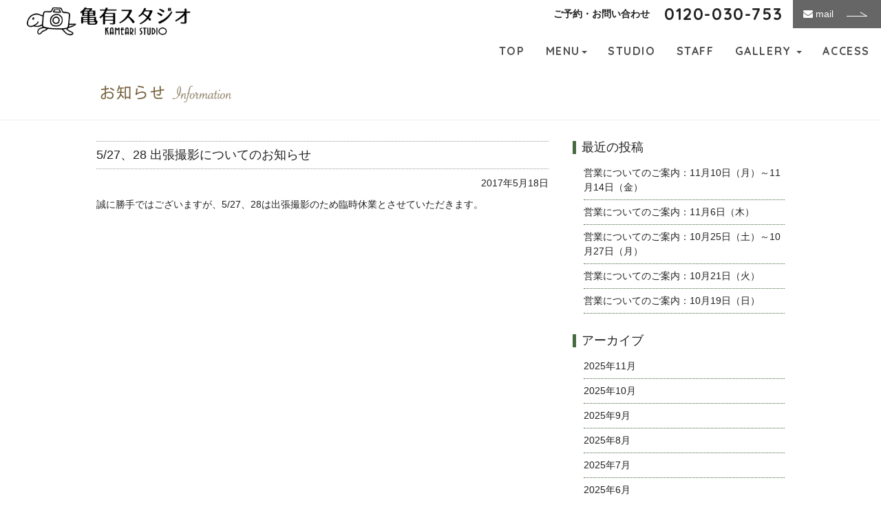

--- FILE ---
content_type: text/html; charset=UTF-8
request_url: https://kamearistudio.com/20170518/170527-28/
body_size: 28067
content:
<!DOCTYPE html>
<html lang="ja">
<head>
	<meta charset="UTF-8">
	
	<meta  name="viewport" content="width=device-width">
	<link rel="stylesheet" href="https://kamearistudio.com/wordpress/wp-content/themes/kamesta2021/css/bootstrap.min.css">
	<link rel="stylesheet" href="https://kamearistudio.com/wordpress/wp-content/themes/kamesta2021/css/Normalization.css">
	<link rel="stylesheet" href="https://maxcdn.bootstrapcdn.com/font-awesome/4.5.0/css/font-awesome.min.css">
	<link rel="stylesheet" href="https://kamearistudio.com/wordpress/wp-content/themes/kamesta2021/css/justifiedGallery.min.css">
	<link rel="stylesheet" href="https://kamearistudio.com/wordpress/wp-content/themes/kamesta2021/css/jquery.fs.boxer.css">
	<link rel="stylesheet" href="https://kamearistudio.com/wordpress/wp-content/themes/kamesta2021/style.css?1.0" media="screen">
	<!--<link  rel="stylesheet"href="https://kamearistudio.com/wordpress/wp-content/themes/kamesta2021/css/slide.css?1.0">-->
	<script src="https://kamearistudio.com/wordpress/wp-content/themes/kamesta2021/js/jquery-1.11.3.min.js"></script>
	<script src="https://kamearistudio.com/wordpress/wp-content/themes/kamesta2021/js/jquery.justifiedGallery.min.js"></script>
	<script src="https://kamearistudio.com/wordpress/wp-content/themes/kamesta2021/js/jquery.fs.boxer.min.js"></script>
	<script src="https://kamearistudio.com/wordpress/wp-content/themes/kamesta2021/js/bootstrap.min.js" type="text/javascript" charset="utf-8" async defer></script>
	<script src="https://kamearistudio.com/wordpress/wp-content/themes/kamesta2021/js/effect.js"></script>
	<script>
		$(document).ready(function() {
			$("#pagehead").addClass("navbar-fixed-top");
			
		});
	</script>
	
		<!-- All in One SEO 4.0.18 -->
		<title>5/27、28 出張撮影についてのお知らせ | 葛飾区亀有の写真館：亀有スタジオ</title>
		<link rel="canonical" href="https://kamearistudio.com/20170518/170527-28/" />
		<meta property="og:site_name" content="亀有スタジオ | 葛飾区亀有の写真館" />
		<meta property="og:type" content="article" />
		<meta property="og:title" content="5/27、28 出張撮影についてのお知らせ | 葛飾区亀有の写真館：亀有スタジオ" />
		<meta property="og:url" content="https://kamearistudio.com/20170518/170527-28/" />
		<meta property="og:image" content="https://kamearistudio.com/wordpress/wp-content/uploads/2017/04/top_baby.jpg" />
		<meta property="og:image:secure_url" content="https://kamearistudio.com/wordpress/wp-content/uploads/2017/04/top_baby.jpg" />
		<meta property="og:image:width" content="1100" />
		<meta property="og:image:height" content="380" />
		<meta property="article:published_time" content="2017-05-18T07:46:10Z" />
		<meta property="article:modified_time" content="2017-06-09T03:02:59Z" />
		<meta property="twitter:card" content="summary" />
		<meta property="twitter:domain" content="kamearistudio.com" />
		<meta property="twitter:title" content="5/27、28 出張撮影についてのお知らせ | 葛飾区亀有の写真館：亀有スタジオ" />
		<meta property="twitter:image" content="https://kamearistudio.com/wordpress/wp-content/uploads/2017/04/top_baby.jpg" />
		<meta name="google" content="nositelinkssearchbox" />
		<script type="application/ld+json" class="aioseo-schema">
			{"@context":"https:\/\/schema.org","@graph":[{"@type":"WebSite","@id":"https:\/\/kamearistudio.com\/#website","url":"https:\/\/kamearistudio.com\/","name":"\u845b\u98fe\u533a\u4e80\u6709\u306e\u5199\u771f\u9928\uff1a\u4e80\u6709\u30b9\u30bf\u30b8\u30aa","description":"\u845b\u98fe\u533a\u4e80\u6709\u306e\u5199\u771f\u9928\uff1a\u4e80\u6709\u30b9\u30bf\u30b8\u30aa\uff08\u30d9\u30d3\u30fc\u30d5\u30a9\u30c8\uff5c\u4e03\u4e94\u4e09\uff5c\u6210\u4eba\u5f0f\uff5c\u5a5a\u793c\uff5c\u30e1\u30e2\u30ea\u30a2\u30eb\u30d5\u30a9\u30c8\uff09","publisher":{"@id":"https:\/\/kamearistudio.com\/#organization"}},{"@type":"Organization","@id":"https:\/\/kamearistudio.com\/#organization","name":"\u4e80\u6709\u30b9\u30bf\u30b8\u30aa","url":"https:\/\/kamearistudio.com\/","logo":{"@type":"ImageObject","@id":"https:\/\/kamearistudio.com\/#organizationLogo","url":"https:\/\/kamearistudio.com\/wordpress\/wp-content\/uploads\/2017\/04\/img152.png","width":"152","height":"152"},"image":{"@id":"https:\/\/kamearistudio.com\/#organizationLogo"}},{"@type":"BreadcrumbList","@id":"https:\/\/kamearistudio.com\/20170518\/170527-28\/#breadcrumblist","itemListElement":[{"@type":"ListItem","@id":"https:\/\/kamearistudio.com\/#listItem","position":"1","item":{"@id":"https:\/\/kamearistudio.com\/#item","name":"\u30db\u30fc\u30e0","description":"\u845b\u98fe\u533a\u4e80\u6709\u306e\u5199\u771f\u9928\uff1a\u4e80\u6709\u30b9\u30bf\u30b8\u30aa\uff08\u30d9\u30d3\u30fc\u30d5\u30a9\u30c8\uff5c\u4e03\u4e94\u4e09\uff5c\u6210\u4eba\u5f0f\uff5c\u5a5a\u793c\uff5c\u30e1\u30e2\u30ea\u30a2\u30eb\u30d5\u30a9\u30c8\uff09","url":"https:\/\/kamearistudio.com\/"},"nextItem":"https:\/\/kamearistudio.com\/20170518\/170527-28\/#listItem"},{"@type":"ListItem","@id":"https:\/\/kamearistudio.com\/20170518\/170527-28\/#listItem","position":"2","item":{"@id":"https:\/\/kamearistudio.com\/20170518\/170527-28\/#item","name":"5\/27\u300128 \u51fa\u5f35\u64ae\u5f71\u306b\u3064\u3044\u3066\u306e\u304a\u77e5\u3089\u305b","url":"https:\/\/kamearistudio.com\/20170518\/170527-28\/"},"previousItem":"https:\/\/kamearistudio.com\/#listItem"}]},{"@type":"Person","@id":"https:\/\/kamearistudio.com\/author\/kame2017\/#author","url":"https:\/\/kamearistudio.com\/author\/kame2017\/","name":"kame2017","image":{"@type":"ImageObject","@id":"https:\/\/kamearistudio.com\/20170518\/170527-28\/#authorImage","url":"https:\/\/secure.gravatar.com\/avatar\/d72e24b5b404ea61dead5df0c2040d1b?s=96&d=mm&r=g","width":"96","height":"96","caption":"kame2017"}},{"@type":"WebPage","@id":"https:\/\/kamearistudio.com\/20170518\/170527-28\/#webpage","url":"https:\/\/kamearistudio.com\/20170518\/170527-28\/","name":"5\/27\u300128 \u51fa\u5f35\u64ae\u5f71\u306b\u3064\u3044\u3066\u306e\u304a\u77e5\u3089\u305b | \u845b\u98fe\u533a\u4e80\u6709\u306e\u5199\u771f\u9928\uff1a\u4e80\u6709\u30b9\u30bf\u30b8\u30aa","inLanguage":"ja","isPartOf":{"@id":"https:\/\/kamearistudio.com\/#website"},"breadcrumb":{"@id":"https:\/\/kamearistudio.com\/20170518\/170527-28\/#breadcrumblist"},"author":"https:\/\/kamearistudio.com\/20170518\/170527-28\/#author","creator":"https:\/\/kamearistudio.com\/20170518\/170527-28\/#author","datePublished":"2017-05-18T07:46:10+09:00","dateModified":"2017-06-09T03:02:59+09:00"},{"@type":"Article","@id":"https:\/\/kamearistudio.com\/20170518\/170527-28\/#article","name":"5\/27\u300128 \u51fa\u5f35\u64ae\u5f71\u306b\u3064\u3044\u3066\u306e\u304a\u77e5\u3089\u305b | \u845b\u98fe\u533a\u4e80\u6709\u306e\u5199\u771f\u9928\uff1a\u4e80\u6709\u30b9\u30bf\u30b8\u30aa","headline":"5\/27\u300128 \u51fa\u5f35\u64ae\u5f71\u306b\u3064\u3044\u3066\u306e\u304a\u77e5\u3089\u305b","author":{"@id":"https:\/\/kamearistudio.com\/author\/kame2017\/#author"},"publisher":{"@id":"https:\/\/kamearistudio.com\/#organization"},"datePublished":"2017-05-18T07:46:10+09:00","dateModified":"2017-06-09T03:02:59+09:00","articleSection":"\u304a\u77e5\u3089\u305b","mainEntityOfPage":{"@id":"https:\/\/kamearistudio.com\/20170518\/170527-28\/#webpage"},"isPartOf":{"@id":"https:\/\/kamearistudio.com\/20170518\/170527-28\/#webpage"},"image":{"@type":"ImageObject","@id":"https:\/\/kamearistudio.com\/#articleImage","url":"https:\/\/kamearistudio.com\/wordpress\/wp-content\/uploads\/2017\/04\/img152.png","width":"152","height":"152"}}]}
		</script>
		<script type="text/javascript" >
			window.ga=window.ga||function(){(ga.q=ga.q||[]).push(arguments)};ga.l=+new Date;
			ga('create', "UA-100615109-1", 'auto');
			ga('send', 'pageview');
		</script>
		<script async src="https://www.google-analytics.com/analytics.js"></script>
		<!-- All in One SEO -->

<link rel='dns-prefetch' href='//s.w.org' />
<link rel="alternate" type="application/rss+xml" title="葛飾区亀有の写真館：亀有スタジオ &raquo; 5/27、28 出張撮影についてのお知らせ のコメントのフィード" href="https://kamearistudio.com/20170518/170527-28/feed/" />
<link rel='stylesheet' id='wp-block-library-css'  href='https://kamearistudio.com/wordpress/wp-includes/css/dist/block-library/style.min.css?ver=5.5.17' type='text/css' media='all' />
<link rel='stylesheet' id='fancybox-0-css'  href='https://kamearistudio.com/wordpress/wp-content/plugins/nextgen-gallery/products/photocrati_nextgen/modules/lightbox/static/fancybox/jquery.fancybox-1.3.4.min.css?ver=3.1.4' type='text/css' media='all' />
<script>if (document.location.protocol != "https:") {document.location = document.URL.replace(/^http:/i, "https:");}</script><script type='text/javascript' src='https://kamearistudio.com/wordpress/wp-includes/js/jquery/jquery.js?ver=1.12.4-wp' id='jquery-core-js'></script>
<script type='text/javascript' src='https://kamearistudio.com/wordpress/wp-includes/js/jquery/jquery-migrate.min.js?ver=1.4.1' id='jquery-migrate-js'></script>
<script type='text/javascript' id='photocrati_ajax-js-extra'>
/* <![CDATA[ */
var photocrati_ajax = {"url":"https:\/\/kamearistudio.com\/wordpress\/?photocrati_ajax=1","wp_home_url":"https:\/\/kamearistudio.com","wp_site_url":"https:\/\/kamearistudio.com\/wordpress","wp_root_url":"https:\/\/kamearistudio.com","wp_plugins_url":"https:\/\/kamearistudio.com\/wordpress\/wp-content\/plugins","wp_content_url":"https:\/\/kamearistudio.com\/wordpress\/wp-content","wp_includes_url":"https:\/\/kamearistudio.com\/wordpress\/wp-includes\/","ngg_param_slug":"nggallery"};
/* ]]> */
</script>
<script type='text/javascript' src='https://kamearistudio.com/wordpress/wp-content/plugins/nextgen-gallery/products/photocrati_nextgen/modules/ajax/static/ajax.min.js?ver=3.1.4' id='photocrati_ajax-js'></script>
<link rel="https://api.w.org/" href="https://kamearistudio.com/wp-json/" /><link rel="alternate" type="application/json" href="https://kamearistudio.com/wp-json/wp/v2/posts/1228" /><link rel="alternate" type="application/json+oembed" href="https://kamearistudio.com/wp-json/oembed/1.0/embed?url=https%3A%2F%2Fkamearistudio.com%2F20170518%2F170527-28%2F" />
<link rel="alternate" type="text/xml+oembed" href="https://kamearistudio.com/wp-json/oembed/1.0/embed?url=https%3A%2F%2Fkamearistudio.com%2F20170518%2F170527-28%2F&#038;format=xml" />
<!-- <meta name="NextGEN" version="3.1.4" /> -->
</head>
<body data-rsssl=1 class="sub">
	<div id="pagehead">
	<header>
			<div class="pull-right">
				<div class="text-left">ご予約・お問い合わせ</div>
				<div class="dsptel"><span class="tel">0120-030-753</span><a class="telsmp" href="tel:0120-030-753">0120-030-753</a></div>
				<div class="lnk_btn01"><span class="mail"><a href="/contact/"><i class="fa fa-envelope"></i>  mail</a></span></div>
			</div>
			<div class="left-box">
				<h2 id="logo"><a href="/"><img src="https://kamearistudio.com/wordpress/wp-content/themes/kamesta2021/img/common/logo.png" alt="葛飾区亀有の写真館：亀有スタジオ（ベビーフォト｜七五三｜成人式｜婚礼｜メモリアルフォト）"></a></h2>
			</div>
	</header>
	<nav id="navfix" class="navbar navbar-default">
			<!-- Brand and toggle get grouped for better mobile display -->
			<div class="navbar-header">
				<button type="button" class="navbar-toggle collapsed" data-toggle="collapse" data-target="#bs-example-navbar-collapse-1" aria-expanded="false">
					<span class="sr-only">Toggle navigation</span>
					<span class="icon-bar"></span>
					<span class="icon-bar"></span>
					<span class="icon-bar"></span>
				</button>
				<!--<a class="navbar-brand visible-xs" href="/"><img src="https://kamearistudio.com/wordpress/wp-content/themes/kamesta2021/img/common/logo_s.png" alt="亀有スタジオ"></a>-->
			</div>

			<!-- Collect the nav links, forms, and other content for toggling -->
			<div class="collapse navbar-collapse" id="bs-example-navbar-collapse-1">
				<ul class="nav navbar-nav">
					<!--li class="active"><a href="#">Link <span class="sr-only">(current)</span></a></li-->
					<li><a href="/">TOP</a></li>
					<li class="dropdown">
						<a href="#" class="dropdown-toggle" data-toggle="dropdown" role="button" aria-haspopup="true" aria-expanded="false">MENU<span class="caret"></span></a>
						<ul class="dropdown-menu">
							<li><a href="/baby">BABY</a></li>
							<li><a href="/shichigosan">七五三</a></li>
							<li><a href="/seijinshiki">成人式</a></li>
							<li><a href="/10th">十三参り・1/2成人式</a></li>
							<li><a href="/school">入卒園・入卒学</a></li>
							<li><a href="/bridal">婚礼・ブライダル</a></li>
							<li><a href="/memorial">メモリアル</a></li>
							<li><a href="/seizen">シニアフォト・生前写真</a></li>
							<li><a href="/shoumei">証明写真</a></li>
							<li><a href="/profile">プロフィール写真</a></li>
							<li><a href="/flow">撮影の流れ</a></li>
						</ul></li>
					<li><a href="/about">STUDIO</a></li>
					<li><a href="/staff">STAFF</a></li>
					<li class="dropdown">
						<a href="#" class="dropdown-toggle" data-toggle="dropdown" role="button" aria-haspopup="true" aria-expanded="false">GALLERY <span class="caret"></span></a>
						<ul class="dropdown-menu">
							<li><a href="/gallery">フォトギャラリー</a></li>
							<li><a href="/clothing">衣装ギャラリー</a></li>
							<li><a href="/c-type/iro/">婚礼衣装ギャラリー</a></li>
						</ul></li>
					<li><a href="/about#access">ACCESS</a></li>
					<!--<li><a href="/pdf/pricelist.pdf" target="_blank">PRICE(pdf)</a></li>-->
				</ul>

			</div><!-- /.navbar-collapse -->
	</nav>
</div>
<div id="single">
	<h2 class="pttl">
	<div class="container">
	<img src="https://kamearistudio.com/wordpress/wp-content/themes/kamesta2021/img/news/ttl_news.png" alt="お知らせ">
		</div>
	</h2>
	<div class="container">
<!--		<div class="main-img2 text-center">
			<img src="https://kamearistudio.com/wordpress/wp-content/themes/kamesta2021/img/blog-top.jpg" alt="">
		</div>-->
		<div id="content">
			<div class="row">
				<div class="col-sm-8">
											<div class="entry">
							<h2>5/27、28 出張撮影についてのお知らせ</h2>
							<p class="text-right">2017年5月18日</p>
							<div class="entry_main">
								誠に勝手ではございますが、5/27、28は出張撮影のため臨時休業とさせていただきます。
<br>
<br>
<br>
<br>
							</div>
							<!--<p class="state">2017年5月18日4:46 PM　　カテゴリー： <a href="https://kamearistudio.com/category/%e3%81%8a%e7%9f%a5%e3%82%89%e3%81%9b/" rel="category tag">お知らせ</a></p>-->
						</div>
									</div>
				<div class="col-sm-4">
					<div id="sidebar">
	
		<div id="recent-posts-2" class="widget widget_recent_entries">
		<h2 class="widgettitle">最近の投稿</h2>

		<ul>
											<li>
					<a href="https://kamearistudio.com/20251103/%e5%96%b6%e6%a5%ad%e3%81%ab%e3%81%a4%e3%81%84%e3%81%a6%e3%81%ae%e3%81%94%e6%a1%88%e5%86%85%ef%bc%9a11%e6%9c%8810%e6%97%a5%ef%bc%88%e6%9c%88%ef%bc%89%ef%bd%9e11%e6%9c%8814%e6%97%a5%ef%bc%88%e9%87%91/">営業についてのご案内：11月10日（月）～11月14日（金）</a>
									</li>
											<li>
					<a href="https://kamearistudio.com/20251031/%e5%96%b6%e6%a5%ad%e3%81%ab%e3%81%a4%e3%81%84%e3%81%a6%e3%81%ae%e3%81%94%e6%a1%88%e5%86%85%ef%bc%9a11%e6%9c%886%e6%97%a5%ef%bc%88%e6%9c%a8%ef%bc%89/">営業についてのご案内：11月6日（木）</a>
									</li>
											<li>
					<a href="https://kamearistudio.com/20251018/%e5%96%b6%e6%a5%ad%e3%81%ab%e3%81%a4%e3%81%84%e3%81%a6%e3%81%ae%e3%81%94%e6%a1%88%e5%86%85%ef%bc%9a10%e6%9c%8825%e6%97%a5%ef%bc%88%e5%9c%9f%ef%bc%89%ef%bd%9e10%e6%9c%8827%e6%97%a5%ef%bc%88%e6%9c%88/">営業についてのご案内：10月25日（土）～10月27日（月）</a>
									</li>
											<li>
					<a href="https://kamearistudio.com/20251014/%e5%96%b6%e6%a5%ad%e3%81%ab%e3%81%a4%e3%81%84%e3%81%a6%e3%81%ae%e3%81%94%e6%a1%88%e5%86%85%ef%bc%9a10%e6%9c%8821%e6%97%a5%ef%bc%88%e7%81%ab%ef%bc%89/">営業についてのご案内：10月21日（火）</a>
									</li>
											<li>
					<a href="https://kamearistudio.com/20251012/%e5%96%b6%e6%a5%ad%e3%81%ab%e3%81%a4%e3%81%84%e3%81%a6%e3%81%ae%e3%81%94%e6%a1%88%e5%86%85%ef%bc%9a10%e6%9c%8819%e6%97%a5%ef%bc%88%e6%97%a5%ef%bc%89/">営業についてのご案内：10月19日（日）</a>
									</li>
					</ul>

		</div><div id="archives-4" class="widget widget_archive"><h2 class="widgettitle">アーカイブ</h2>

			<ul>
					<li><a href='https://kamearistudio.com/2025/11/'>2025年11月</a></li>
	<li><a href='https://kamearistudio.com/2025/10/'>2025年10月</a></li>
	<li><a href='https://kamearistudio.com/2025/09/'>2025年9月</a></li>
	<li><a href='https://kamearistudio.com/2025/08/'>2025年8月</a></li>
	<li><a href='https://kamearistudio.com/2025/07/'>2025年7月</a></li>
	<li><a href='https://kamearistudio.com/2025/06/'>2025年6月</a></li>
	<li><a href='https://kamearistudio.com/2025/04/'>2025年4月</a></li>
	<li><a href='https://kamearistudio.com/2025/03/'>2025年3月</a></li>
	<li><a href='https://kamearistudio.com/2025/02/'>2025年2月</a></li>
	<li><a href='https://kamearistudio.com/2025/01/'>2025年1月</a></li>
	<li><a href='https://kamearistudio.com/2024/12/'>2024年12月</a></li>
	<li><a href='https://kamearistudio.com/2024/11/'>2024年11月</a></li>
	<li><a href='https://kamearistudio.com/2024/10/'>2024年10月</a></li>
	<li><a href='https://kamearistudio.com/2024/09/'>2024年9月</a></li>
	<li><a href='https://kamearistudio.com/2024/08/'>2024年8月</a></li>
	<li><a href='https://kamearistudio.com/2024/07/'>2024年7月</a></li>
	<li><a href='https://kamearistudio.com/2024/06/'>2024年6月</a></li>
	<li><a href='https://kamearistudio.com/2024/05/'>2024年5月</a></li>
	<li><a href='https://kamearistudio.com/2024/04/'>2024年4月</a></li>
	<li><a href='https://kamearistudio.com/2024/03/'>2024年3月</a></li>
	<li><a href='https://kamearistudio.com/2024/02/'>2024年2月</a></li>
	<li><a href='https://kamearistudio.com/2024/01/'>2024年1月</a></li>
	<li><a href='https://kamearistudio.com/2023/12/'>2023年12月</a></li>
	<li><a href='https://kamearistudio.com/2023/11/'>2023年11月</a></li>
	<li><a href='https://kamearistudio.com/2023/10/'>2023年10月</a></li>
	<li><a href='https://kamearistudio.com/2023/09/'>2023年9月</a></li>
	<li><a href='https://kamearistudio.com/2023/08/'>2023年8月</a></li>
	<li><a href='https://kamearistudio.com/2023/07/'>2023年7月</a></li>
	<li><a href='https://kamearistudio.com/2023/05/'>2023年5月</a></li>
	<li><a href='https://kamearistudio.com/2023/04/'>2023年4月</a></li>
	<li><a href='https://kamearistudio.com/2023/03/'>2023年3月</a></li>
	<li><a href='https://kamearistudio.com/2023/02/'>2023年2月</a></li>
	<li><a href='https://kamearistudio.com/2023/01/'>2023年1月</a></li>
	<li><a href='https://kamearistudio.com/2022/12/'>2022年12月</a></li>
	<li><a href='https://kamearistudio.com/2022/11/'>2022年11月</a></li>
	<li><a href='https://kamearistudio.com/2022/10/'>2022年10月</a></li>
	<li><a href='https://kamearistudio.com/2022/09/'>2022年9月</a></li>
	<li><a href='https://kamearistudio.com/2022/08/'>2022年8月</a></li>
	<li><a href='https://kamearistudio.com/2022/07/'>2022年7月</a></li>
	<li><a href='https://kamearistudio.com/2022/06/'>2022年6月</a></li>
	<li><a href='https://kamearistudio.com/2022/05/'>2022年5月</a></li>
	<li><a href='https://kamearistudio.com/2022/04/'>2022年4月</a></li>
	<li><a href='https://kamearistudio.com/2022/03/'>2022年3月</a></li>
	<li><a href='https://kamearistudio.com/2022/02/'>2022年2月</a></li>
	<li><a href='https://kamearistudio.com/2022/01/'>2022年1月</a></li>
	<li><a href='https://kamearistudio.com/2021/12/'>2021年12月</a></li>
	<li><a href='https://kamearistudio.com/2021/11/'>2021年11月</a></li>
	<li><a href='https://kamearistudio.com/2021/10/'>2021年10月</a></li>
	<li><a href='https://kamearistudio.com/2021/09/'>2021年9月</a></li>
	<li><a href='https://kamearistudio.com/2021/08/'>2021年8月</a></li>
	<li><a href='https://kamearistudio.com/2021/07/'>2021年7月</a></li>
	<li><a href='https://kamearistudio.com/2021/06/'>2021年6月</a></li>
	<li><a href='https://kamearistudio.com/2021/05/'>2021年5月</a></li>
	<li><a href='https://kamearistudio.com/2021/04/'>2021年4月</a></li>
	<li><a href='https://kamearistudio.com/2021/03/'>2021年3月</a></li>
	<li><a href='https://kamearistudio.com/2021/02/'>2021年2月</a></li>
	<li><a href='https://kamearistudio.com/2021/01/'>2021年1月</a></li>
	<li><a href='https://kamearistudio.com/2020/12/'>2020年12月</a></li>
	<li><a href='https://kamearistudio.com/2020/11/'>2020年11月</a></li>
	<li><a href='https://kamearistudio.com/2020/10/'>2020年10月</a></li>
	<li><a href='https://kamearistudio.com/2020/09/'>2020年9月</a></li>
	<li><a href='https://kamearistudio.com/2020/08/'>2020年8月</a></li>
	<li><a href='https://kamearistudio.com/2020/07/'>2020年7月</a></li>
	<li><a href='https://kamearistudio.com/2020/06/'>2020年6月</a></li>
	<li><a href='https://kamearistudio.com/2020/05/'>2020年5月</a></li>
	<li><a href='https://kamearistudio.com/2020/04/'>2020年4月</a></li>
	<li><a href='https://kamearistudio.com/2020/03/'>2020年3月</a></li>
	<li><a href='https://kamearistudio.com/2020/02/'>2020年2月</a></li>
	<li><a href='https://kamearistudio.com/2020/01/'>2020年1月</a></li>
	<li><a href='https://kamearistudio.com/2019/12/'>2019年12月</a></li>
	<li><a href='https://kamearistudio.com/2019/11/'>2019年11月</a></li>
	<li><a href='https://kamearistudio.com/2019/10/'>2019年10月</a></li>
	<li><a href='https://kamearistudio.com/2019/09/'>2019年9月</a></li>
	<li><a href='https://kamearistudio.com/2019/08/'>2019年8月</a></li>
	<li><a href='https://kamearistudio.com/2019/07/'>2019年7月</a></li>
	<li><a href='https://kamearistudio.com/2019/06/'>2019年6月</a></li>
	<li><a href='https://kamearistudio.com/2019/05/'>2019年5月</a></li>
	<li><a href='https://kamearistudio.com/2019/04/'>2019年4月</a></li>
	<li><a href='https://kamearistudio.com/2019/03/'>2019年3月</a></li>
	<li><a href='https://kamearistudio.com/2019/02/'>2019年2月</a></li>
	<li><a href='https://kamearistudio.com/2019/01/'>2019年1月</a></li>
	<li><a href='https://kamearistudio.com/2018/12/'>2018年12月</a></li>
	<li><a href='https://kamearistudio.com/2018/11/'>2018年11月</a></li>
	<li><a href='https://kamearistudio.com/2018/10/'>2018年10月</a></li>
	<li><a href='https://kamearistudio.com/2018/09/'>2018年9月</a></li>
	<li><a href='https://kamearistudio.com/2018/08/'>2018年8月</a></li>
	<li><a href='https://kamearistudio.com/2018/07/'>2018年7月</a></li>
	<li><a href='https://kamearistudio.com/2018/06/'>2018年6月</a></li>
	<li><a href='https://kamearistudio.com/2018/05/'>2018年5月</a></li>
	<li><a href='https://kamearistudio.com/2018/04/'>2018年4月</a></li>
	<li><a href='https://kamearistudio.com/2018/03/'>2018年3月</a></li>
	<li><a href='https://kamearistudio.com/2018/02/'>2018年2月</a></li>
	<li><a href='https://kamearistudio.com/2018/01/'>2018年1月</a></li>
	<li><a href='https://kamearistudio.com/2017/12/'>2017年12月</a></li>
	<li><a href='https://kamearistudio.com/2017/11/'>2017年11月</a></li>
	<li><a href='https://kamearistudio.com/2017/10/'>2017年10月</a></li>
	<li><a href='https://kamearistudio.com/2017/09/'>2017年9月</a></li>
	<li><a href='https://kamearistudio.com/2017/08/'>2017年8月</a></li>
	<li><a href='https://kamearistudio.com/2017/07/'>2017年7月</a></li>
	<li><a href='https://kamearistudio.com/2017/06/'>2017年6月</a></li>
	<li><a href='https://kamearistudio.com/2017/05/'>2017年5月</a></li>
	<li><a href='https://kamearistudio.com/2017/04/'>2017年4月</a></li>
	<li><a href='https://kamearistudio.com/2017/03/'>2017年3月</a></li>
	<li><a href='https://kamearistudio.com/2016/07/'>2016年7月</a></li>
	<li><a href='https://kamearistudio.com/2016/06/'>2016年6月</a></li>
	<li><a href='https://kamearistudio.com/2016/05/'>2016年5月</a></li>
	<li><a href='https://kamearistudio.com/2016/04/'>2016年4月</a></li>
	<li><a href='https://kamearistudio.com/2016/02/'>2016年2月</a></li>
			</ul>

			</div></div>				</div>
			</div>
		</div>
	</div>
</div>

	<footer>
	<p id="pageTop"><a href="#"><i class="fa fa-chevron-up"></i></a></p>
		<div class="container">
			<div class="row">
			<div class="col-sm-6">
				<a href="/" class="flogo"><img src="https://kamearistudio.com/wordpress/wp-content/themes/kamesta2021/img/common/logo.png" alt="亀有スタジオ"></a>
				<p>東京都葛飾区亀有3-9-10<br>
				Open：&nbsp;10:00 ~ 18:00&nbsp;&nbsp;水曜定休</p>
			</div>
			<div class="col-sm-6">
			<div class="pull-right">
				<div class="text-center"><p>ご予約・お問い合わせ</p></div>
				<div class="dsptel"><span class="tel">0120-030-753</span><a class="telsmp" href="tel:0120-030-753">0120-030-753</a></div>
				<div class="lnk_btn01"><span class="mail"><a href="/contact/"><i class="fa fa-envelope"></i>  mail</a></span></div>
			</div>
			</div>
		</div>
		</div>
		<div class="copyright">&copy;<script type="text/javascript">myDate = new Date();myYear = myDate.getFullYear();document.write(myYear);</script> kameari studio All Rights Reserved.</div>
	</footer>
</div>
	<!-- ngg_resource_manager_marker --><script>if (document.location.protocol != "https:") {document.location = document.URL.replace(/^http:/i, "https:");}</script><script type='text/javascript' id='ngg_common-js-extra'>
/* <![CDATA[ */

var nextgen_lightbox_settings = {"static_path":"https:\/\/kamearistudio.com\/wordpress\/wp-content\/plugins\/nextgen-gallery\/products\/photocrati_nextgen\/modules\/lightbox\/static","context":"all_images_direct"};
/* ]]> */
</script>
<script type='text/javascript' src='https://kamearistudio.com/wordpress/wp-content/plugins/nextgen-gallery/products/photocrati_nextgen/modules/nextgen_gallery_display/static/common.min.js?ver=3.1.4' id='ngg_common-js'></script>
<script type='text/javascript' src='https://kamearistudio.com/wordpress/wp-content/plugins/nextgen-gallery/products/photocrati_nextgen/modules/lightbox/static/lightbox_context.min.js?ver=3.1.4' id='ngg_lightbox_context-js'></script>
<script type='text/javascript' src='https://kamearistudio.com/wordpress/wp-content/plugins/nextgen-gallery/products/photocrati_nextgen/modules/lightbox/static/fancybox/jquery.easing-1.3.pack.js?ver=3.1.4' id='fancybox-0-js'></script>
<script type='text/javascript' src='https://kamearistudio.com/wordpress/wp-content/plugins/nextgen-gallery/products/photocrati_nextgen/modules/lightbox/static/fancybox/jquery.fancybox-1.3.4.pack.js?ver=3.1.4' id='fancybox-1-js'></script>
<script type='text/javascript' src='https://kamearistudio.com/wordpress/wp-content/plugins/nextgen-gallery/products/photocrati_nextgen/modules/lightbox/static/fancybox/nextgen_fancybox_init.min.js?ver=3.1.4' id='fancybox-2-js'></script>
<script type='text/javascript' src='https://kamearistudio.com/wordpress/wp-content/plugins/lazy-load/js/jquery.sonar.min.js?ver=0.6.1' id='jquery-sonar-js'></script>
<script type='text/javascript' src='https://kamearistudio.com/wordpress/wp-content/plugins/lazy-load/js/lazy-load.js?ver=0.6.1' id='wpcom-lazy-load-images-js'></script>
<script type='text/javascript' src='https://kamearistudio.com/wordpress/wp-includes/js/wp-embed.min.js?ver=5.5.17' id='wp-embed-js'></script>
<script>
//■page topボタン
$(function(){
var topBtn=$('#pageTop');
topBtn.hide();
 
//◇ボタンの表示設定
$(window).scroll(function(){
  if($(this).scrollTop()>80){
    //---- 画面を80pxスクロールしたら、ボタンを表示する
    topBtn.fadeIn();
  }else{
    //---- 画面が80pxより上なら、ボタンを表示しない
    topBtn.fadeOut();
  } 
});
 
// ◇ボタンをクリックしたら、スクロールして上に戻る
topBtn.click(function(){
  $('body,html').animate({
  scrollTop: 0},500);
  return false;
});

});
</script>
</body>
</html>

--- FILE ---
content_type: text/css
request_url: https://kamearistudio.com/wordpress/wp-content/themes/kamesta2021/style.css?1.0
body_size: 41319
content:
@charset "UTF-8";
@import url('https://fonts.googleapis.com/css2?family=Quicksand:wght@700&display=swap');
/*
Theme Name: 亀有スタジオ2021 0.01
Description:亀有スタジオのテーマ
Author: 
Author URI: 
Version: 0.01
*/

@media screen and (min-width: 768px) {
  header {
  position:relative;
  z-index:100;
  }
}
@media print {
 body a[href]:after {
 content: "" !important;
 }
 body abbr[title]:after {
 content: "" !important;
 }
}
body {
  font-family: "Yu Gothic Medium", "游ゴシック Medium", YuGothic, "游ゴシック体", sans-serif;
  line-height: 1.5em;
  height:100%;
  color:#222;
  position:relative;
}
body.sub {
	padding-top:100px;
}
@media (min-width:1200px) {
    .container {
        width: 1030px
    }
}

h1, h2, h3, h4, h5, h6 {
  margin: 0;
  font-weight: normal;
}
ul {
  margin-left: 1.5em;
}
a, a:hover, a:active {
  color :#222;
}
img {
  max-width: 100%;
}
.main-img img {
  width: 100%;
}
.navbar-default .navbar-nav > .open > a, .navbar-default .navbar-nav > .open > a:focus, .navbar-default .navbar-nav > .open > a:hover {
  color: #555;
  background-color: transparent !important;
}
.mb30 {
  margin-bottom: 30px;
}
.mb60 {
  margin-bottom: 60px;
}
.attention {
  color: #e05c5c;
}
.carousel-control.left, .carousel-control.right {
  background-image: none !important;
}

/*** global navi ******************************************/
nav {
  margin-bottom: 0 !important;
}
nav#navfix {
  /*background-color:#000;*/
  opacity:0.8;
  z-index:1000;
}
nav li:hover a:hover {
  color:#e05c5c;
}
.navbar {
  min-height:34px;
  border-radius:0;
}
.navbar-collapse{
  padding-left:0;
  padding-right:0;
}
.navbar-default {
  background-color: transparent;
  border-color: transparent;
}
.navbar-default .navbar-nav>li>a {
  color: #fff;
  font-family:Quicksand,san-serif;
  font-size: 16px;
  letter-spacing: 0.1rem;
}
.navbar a:hover {
  color: white !important;
  color:#e05c5c !important;
}
.navbar ul.dropdown-menu {
  background:#333333;
}
.dropdown-menu>li>a:focus, .dropdown-menu>li>a:hover {
  background:#666666;
}
#pagehead .navbar ul.dropdown-menu li a,
 #pagehead.navbar-fixed-top.navbar ul.dropdown-menu li a {
  color: #fff;
}
#pagehead.navbar-fixed-top {
  background: rgba(256,256,256,0.9);
  border:none;
  height:100px;
}
#pagehead.navbar-fixed-top .navbar a {
  color: #222;
}
#pagehead .topb,
#pagehead.navbar-fixed-top .topw {
	display:none;
}
#pagehead .topw,
#pagehead.navbar-fixed-top .topb {
	display:block;
}

.navbar-nav>li>a {
  padding-top: 5px;
  padding-bottom: 5px;
}
.navbar-brand.visible-xs img {
  width:180px;
  height:auto;
  margin-top:-10px;
}
.navbar-fixed-bottom .navbar-collapse, .navbar-fixed-top .navbar-collapse {
    /* max-height: 340px; */
  max-height: 460px;
}
.navbar-collapse.collapse.in ul li {
  padding:5px 10px;
  border-bottom:1px dotted #333;
}
@media (min-width: 768px) {
	.navbar-nav {
		float: right;
	}
}
/*** header ************************************************/
#logo {
  width: 250px;
  margin:0 0 0 2rem;
}
#pagehead {
	background: transparent;
}
#pagehead header h1 {
  font-weight: normal;
  font-size:11px;
}
#pagehead header h1 a {
  text-decoration: none;
}
#pagehead header h1 a:hover {
  text-decoration: none;
}
#pagehead header .right-box {
  margin-top: 0;
  text-align:center;
  font-size:13px;
}
#pagehead header .pull-right {
	background:#fff;
	padding:0;
}
#pagehead.navbar-fixed-top  .pull-right {
	background:none;
}
#pagehead header .pull-right .text-left {
	float: left;
	margin:10px 0 0;
	padding:0 1rem;
	font-weight: bold;
}
.lnk_btn01 {
  background:#666;
  color:#ffffff;
  font-weight:500;
  font-size:14px;
  float:left;
  padding:10px 15px;
  width:12rem;
  position:relative;
}
#pagehead header .lnk_btn01 {
  width:8rem;
}

.lnk_btn01 a {
  color:#ffffff;
}
.lnk_btn01 a:hover {
  text-decoration:none;;
}
.lnk_btn01 a::after{
	content:"";
	background:url(img/common/arr_w01.png) no-repeat right bottom;
	width: 120px;
    height: 20px;
	position:absolute;
    display: block;
	top:10px;
	right:20px;
}
#pagehead header .lnk_btn01 a::after{
	content:"";
	background:url(img/common/arr_w02.png) no-repeat right bottom;
	width: 50px;
    height: 14px;
	position:absolute;
    display: block;
	top:10px;
	right:20px;
}
#pagehead header .lnk_btn01 a:hover::after,
.lnk_btn01 a:hover::after{
	right:10px;
}

.dsptel {
  display:inline-block;
  float:left;
  padding:10px 5px;
  width:12rem;
  font-family:Quicksand,san-serif;
  font-size:24px;
  letter-spacing: 0.1rem;
}
a.telsmp {
  font-size:18px;
}
a.telsmp {
  display:none;
}
span.tel {
  display:block;
}

/*** foot ************************************************/
footer {
  clear:both;
  background: url(img/common/bg_foot.png);
  margin-top: 30px;
  padding:15px 0 0 0;
  position:relative;
  bottom:0;
}
footer .flogo img {
  width:250px;
  padding: 0;
  margin: 2rem 0;
}
footer p {
  padding: 0;
  margin: 0 0 15px 30px;
}
footer .pull-right {
    background: #fff;
    padding: 1rem;
	margin:2rem 0 0;
}
footer .copyright {
  padding:20px 0;
  text-align:center;
  font-size:12px;
  color:#999;
}
#pageTop {
  position: fixed;
  bottom: 20px;
  right: 20px;
  z-index: 999;
}
#pageTop a {
  display: block;
  z-index: 999;
  padding: 10px 0 0 0px;
  border-radius: 40px;
  width: 50px;
  height: 50px;
  background-color: #666;
  color: #fff;
  font-weight: bold;
  text-decoration: none;
  text-align: center;
  font-size:1.8em;
}
#pageTop a:hover {
  text-decoration: none;
  opacity: 0.7;
}

/*** top ************************************************/
#top {
	position:absolute;
	top:0;
	width:100%;
}
#top .slide {
	background:#fff;
	height:100vh;
	width: 100vw;
    overflow: hidden;
	z-index:0;
	position:relative;
}
#top .slide img{
	height:100vh;
	width: 100vw;
    object-fit: cover;
}
.topbn {
  clear:both;
  height:450px;
  position:relative;
  margin-top:4rem;
  margin-bottom:80px;
}
.topbn:after {
	content:"";
	background:url(img/top/bg6a.png) no-repeat;
	background-position:right bottom;
	position:absolute;
	bottom:-10px;
	right:-60px;
	width:400px;
	height:400px;
	z-index:-1;
}
.topbn.k753:after {
	content:"";
	background:url(img/top/bg6b.png) no-repeat;
	background-position:left bottom;
	right:auto;
	left:-60px;
}
.topbn.k20th:after {
	content:"";
	background:url(img/top/bg6c.png) no-repeat;
	background-position:right bottom;
}
.topbntxt {
	width:50%;
    height: 350px;
	float:left;
	position:absolute;
	top:60px;
	left:0;
}
.k753 .topbntxt {
	float:right;
	position:absolute;
	top:60px;
	left:auto;
	right:0;
}
.topbnimg {
	width:60%;
	float:right;
	position:absolute;
	top:0;
	right:0;
}
.k753 .topbnimg {
	float:left;
	top:0;
	left:0;
}

.topbnimg:after{
	content:"";
	background:url(img/top/kpw.png) no-repeat;
	background-position:right bottom;
	position:absolute;
	bottom:-70px;
	right:-0;
	width:100%;
	height:100px;
}
.k753 .topbnimg:after{
	background:url(img/top/k753.png) no-repeat;
	left:0;
	bottom:-80px;
}
.k20th .topbnimg:after{
	background:url(img/top/k20.png) no-repeat;
	background-position:right bottom;
}
.topbntxt h3 {
	font-size:38px;
	padding:4rem 0 0 4%;
	font-family:"游明朝", "yu-mincho",serif;
	position:relative;
	background:url(img/top/bgh301.png) no-repeat;
	background-position: 0 36px;
	letter-spacing:0.2rem;
}
.topbn.k753 .topbntxt h3 {
	background:url(img/top/bgh302.png) no-repeat;
	background-position: 0 36px;
}
.topbn.k20th .topbntxt h3 {
	background:url(img/top/bgh303.png) no-repeat;
	background-position: 0 36px;
}

a.lnkmore {
	display:block;
	background:#000;
	color:#fff;
	margin:2rem 0 2rem 12%;
	padding:0.5rem 1rem;
	width:15rem;
	font-family: Quicksand,san-serif;
    font-size: 16px;
    letter-spacing: 0.1rem;
    position: relative;
}
a.lnkmore::after{
	content:"";
	background:url(img/common/arr_w01.png) no-repeat right bottom;
	    width: 150px;
	height: 20px;
	display: block;
    position: absolute;
	top:6px;
	right:20px;
	transition: .3s;
}
a.lnkmore:hover,
a.lnkmore:active {
	text-decoration:none;
}
a.lnkmore:hover::after,
a.lnkmore:active::after {
	right:10px;
}

.topbntxt p {
	font-size:18px;
	padding:2rem 0 2rem 4%;
	line-height:2rem;
}
.topbntxt h3 ,
.topbntxt p  {
	margin-left:8%;
}
.topbn.k753 .topbntxt h3 ,
.topbn.k753 .topbntxt p  {
	margin-left:20%;
}
.topbn.k753 .topbntxt a.lnkmore {
	margin-left:25%;
}
.topbn .topbntxt {
    margin-left: -16px;
}
.topbn.kpw .topbntxt {
	background:url(img/common/bgtxt01.png);
}
.topbn.k753 .topbntxt {
	background:url(img/common/bgtxt02.png);
    margin-left: 16px;
}
.topbn.k20th .topbntxt {
	background:url(img/common/bgtxt03.png);
}
.bgtxt {
	background:#cdedf5;
    height: 100%;
	width:100%;
    top: -10px;
    left: 15px;
    position: absolute;
	z-index:-1;
}
.topbn.k753 .bgtxt {
	background:#e7f365;
    top: -10px;
    left: -15px;
}
.topbn.k20th .bgtxt {
	background:#fbe1e7;
}
#top h2.ttl {
  clear:both;
  margin: 3rem 0 2rem 0;
  padding:0 0 0;
  text-align:center;
  width: 100%;
  height: 90px;
}
#top h2.ttl span {
  font-size:14px;
  font-weight:bold;
  margin-left:1rem;
}
#top h1.fnavi-title {
  display:none;
}
#top .menus {
	padding: 0 0 3rem;
	margin-bottom: 5rem;
	position:relative;
}
#top .menus .slick-slider{
	padding:50px 0 0;
}
#top .menus .bgmenus {
	background:url(img/common/bg_y.png);
    height: 80%;
	width:100%;
    z-index: -1;
    position: absolute;
    top: 90px;
}
#top .menus .container {
	width:1100px;
}
@media (max-width: 1100px) {
	#top .menus .container {
		width:100%;
	}
}
#top .menus .wrapper {
	padding:10px;
	margin-top:10px;
}
#top .menus .wrapper:nth-child(even) {
	margin-top:-30px;
}
#top .menus .wrapper:nth-child(3n) {
	margin-top:30px;
}
#top .menus img {
	z-index:2;
}
#top .menus p {
	background:#fff;
	text-align:center;
	font-weight:bold;
	padding:1rem 0;
	width:90%;
	margin:auto;
	margin-top:-1rem;
	z-index:10;
	display:block;
	position:relative;
}
#top .slick-prev {
    width: 50px;
    left: 10px;
    top:105%;
}
#top .slick-next {
    width: 50px;
    right: 10px;
    top:105%;
}
#top .slick-next:before {
	content:url(img/common/arr_b01.png);
}
#top .slick-prev:before {
	content:url(img/common/arr_b02.png);
}

#top .topgry {
  margin-top:3rem;
  background:url(img/common/bg_p2.png) repeat-x;
  background-position-y:32%;
}
#top .topgry div.row div:first-of-type{
	margin-top:-40px;
}
#top .topgry div.row div:last-of-type{
	margin-top:40px;
}
#top .topgry h3 {
	font-weight:bold;
	font-size:16px;
	padding:1rem;
}
#top .topgry figure{
	overflow: hidden;
	width: 100%;
	height: auto;
}
#top .topgry figure img{
	width: 100%;
	height: auto;
	-webkit-transition: all 1s ease;
	transition: all 1s ease;
}
#top .topgry figure img:hover{
	-webkit-transform: scale(1.25,1.25);
	transform: scale(1.25,1.25);
}
#top .informations {
	padding:0;
	position:relative;
}
#top .bginfo {
	position: absolute;
	top: 0;
	left: 0;
	width: 65%;
	height: 100%;
	background-color: #ecf9fc;
}
#top .informations .fb{
	padding:2rem;
	background:#fff;
}
#top .informations .news{
	padding-top:3rem;
}
#top dl.top_news {
  border-bottom:1px dotted #93866a;
  text-align:left;
  margin-top:1rem;
  margin-bottom:1rem;
}
#top dl.top_news dt {
  color:#222;
  margin-bottom:1rem;
  float:left;
  width:10rem;
}
#top dl.top_news dd {
  margin-top:1rem;
  margin-bottom:1rem;
  margin-left:10rem;
}
#top dl.top_news dd a {
  color:#222;
}
#top .informations a.lnkmore {
	margin-left:0;
}

/* common */
.sub h2.ttl {
	margin:3rem 0 2rem;
}

.effect-fade {
	opacity : 0;
	transform : translate(0, 45px);
	transition : all 300ms;
}
.effect-fade.effect-scroll {
	transform : translate(0, 0);
	opacity: 1!important;
}
.effect1 .effect-fade {
    transform-origin: center top;
    transform: translate3d(0, 0, -300px) rotateZ(-3deg) rotateY(30deg) rotateX(-15deg);
    transition-property: transform, opacity;
    transition-duration: 3s, .3s;
    transition-timing-function: cubic-bezier(.755, .05, .855, .06), ease;
	transition-timing-function: cubic-bezier(0.730, 0.070, 0.440, 0.630), ease;
    opacity:0 !important
}
.effect1 .effect-fade.effect-scroll {
    transform: translate3d(0, 0, 0) rotateZ(0deg) rotateY(0deg) rotateX(0deg);
    transition: transform 1s cubic-bezier(.23, 1, .32, 1) .2s, opacity .6s ease .2s;
    opacity:1 !important
}

.effect2 > div.lst:nth-of-type(2) > div.effect-fade,
.effect1 > div.effect-fade:nth-of-type(2),
.effect2 > div.effect-fade:nth-of-type(2) {
	-moz-transition-delay:300ms;
	-webkit-transition-delay:300ms;
	-o-transition-delay:300ms;
	-ms-transition-delay:300ms;
	}
.effect2 > div.lst:nth-of-type(3) > div.effect-fade,
.effect1 > div.effect-fade:nth-of-type(3),
.effect2 > div.effect-fade:nth-of-type(3) {
	-moz-transition-delay:600ms;
	-webkit-transition-delay:600ms;
	-o-transition-delay:600ms;
	-ms-transition-delay:600ms;
}
.effect2 > div.lst:nth-of-type(4) > div.effect-fade {
	-moz-transition-delay:900ms;
	-webkit-transition-delay:900ms;
	-o-transition-delay:900ms;
	-ms-transition-delay:900ms;
}


/*** Photo menu ************************************************/
.main-img {
  max-height:380px;
  overflow:hidden;
  text-align:center;
  background:#f7f5f2;
}
.main-img img {
  width:100%;
  max-width:1200px;
  height:auto;
}
p.info_price {
  text-align:right;
  font-size:12px;
}
h2.pttl {
  background:#fff;
  margin:0;
  padding:20px 0;
  width:100%;
  font-size:20px;
  border-bottom:1px solid #eee;
}
h2.pttl span {
  font-size:12px;
  color:#666666;
  margin-left:30px;
}
p.msg.lead02 {
  margin:30px 0;
}
.pmenu h3 {
  clear:both;
  font-size:18px;
  color:#4c3d2e;
  margin: 0;
  padding:20px 0 10px 0;
}
.pmenu h3.fst {
  padding:10px 0 10px 0;
}
.pmenu div.frm h3{
  font-size:16px;
  font-weight:bold;
}
.pmenu h4 {
  font-size:14px;
  margin:0 0 10px 0;
}
.pmenu div.col-sm-8{
  margin-bottom:10px;
}
.pmenu div.frm{
  background:#fff;
  border-radius:5px;
  margin:0 0 10px 0;
  padding:0 15px 10px;
}
.pmenu_info {
  clear:both;
  margin:30px 0;
  padding:20px;
  border:2px solid #de5c5c;
  border-radius:5px;
}
div.mgb10 {margin-bottom:10px;}
.pmenu_info ul li {
  list-style-type:none;
  background:url(img/common/mark01.png) no-repeat  0 3px;
  margin:0 0 10px 0;
  padding: 0 0 0 20px;
}
.pmenu .wdflow dt {
  clear: left;
  float: left;
  width: 3em;
}
.pmenu .wdflow  dd {
  margin: 0 0 15px 4em;
}
.pmenu .tb01,
.pmenu .tb01 th,
.pmenu .tb01 td{
  background:#fff;
  border:1px solid #ccc;
  border-collapse:collapse;
  text-align:center;
  font-size:14px;
  padding:5px 7px;
}
.pmenu table.tb01 {
  width:100%;
  margin:0 0 10px 0;
}
.pmenu .col-sm-3 table.tb01 th ,
.pmenu .col-sm-3 table.tb01 td {
  width:50%;
}
.pmenu table.tb01.id td img {
  width:70%;
}

/*** Studio ************************************************/
.row.std_ph div.col-sm-2 {
  padding-left:5px;
  padding-right:5px;
}
.lst_access dt {
  display:block;
  float:left;
  width:6em;
}
.lst_access dd {
  display:block;
  margin:0 0 1em 7em;
}
.sub h2.ttl#access {
	padding-top:100px;
	margin-top:0;
}

/*** Staff ************************************************/
#staff .staffs .staff .pic img {
  max-width: 200px;
  -webkit-border-radius: 20px;
  border-radius: 20px;
}
#staff .staffs {
  margin-bottom: 30px;
}
#staff h3 {
  font-size:18px ;
  margin:20px 0;
}
.txt_b01 {
  font-size:1.4em;
}
dd.txt_b01 {
  font-size:1.6em;
  padding-bottom:5px;
}
.fuwatAnime {
 -webkit-animation-fill-mode:both;
 -ms-animation-fill-mode:both;
 animation-fill-mode:both;
 -webkit-animation-duration:2.5s;
 -ms-animation-duration:2.5s;
 animation-duration:2.5s;
 -webkit-animation-name: fuwatAnime;
 -ms-animation-name: fuwatAnime;
 animation-name: fuwatAnime;
 visibility: visible !important;
}
@-webkit-keyframes fuwatAnime {
 0% { opacity: 0; -webkit-transform: translateY(-20px); }
 100% { opacity: 1; -webkit-transform: translateY(0); }
}
@keyframes fuwatAnime {
 0% { opacity: 0; -webkit-transform: translateY(-20px); -ms-transform: translateY(-20px); transform: translateY(-20px); }
 100% { opacity: 1; -webkit-transform: translateY(0); -ms-transform: translateY(0); transform: translateY(0); }
}


/*** Blog ************************************************/

#main #articles .article, #single #articles .article {
  margin-bottom: 50px;
}
#main #articles .article h2 a, 
#single #articles .article h2 a {
  text-decoration: none;
  color: inherit;
  font-size:18px;
}
#main #sidebar ul, 
#single #sidebar ul {
  list-style-type: none;
  margin-bottom: 30px;
}
#main #sidebar ul li, 
#single #sidebar ul li {
  border-bottom:1px dotted #466940;
  padding: 7px 0;
}
#main #sidebar h2, 
#single #sidebar h2 {
  margin: 0 0 10px 5px;
  padding-left:8px;
  font-size:18px;
  border-left:5px solid  #466940;
}
#blog {
  margin-top: 30px;
}
#single #content {
  margin-top: 30px;
}
#blog .article h2,
#single .entry h2 {
  font-size:18px;
  margin:0 0 10px 0;
  padding :10px 0;
  border-top:1px dotted #999;
  border-bottom:1px dotted #999;
}

/*** Flow ************************************************/
#flow .flow {
  margin:30px 0 30px 0;
  line-height:1.7em;
}
#flow .flow h3 {
  margin:15px 0;
  font-size:20px;
  font-weight:300;
}
#flow .flow h3 span.num {
  display: inline-block;
  background-color:#e05c5c;
  color: #fff;
  margin-right: 10px;
  border-radius: 50%;
  font-size: 17px;
  height: 28px;
  width: 28px;
  text-align: center;
  padding-top: 5px;
}
#flow .flow p {
  padding-left:10px;
}

/*** Gallery ************************************************/
#gallery .container h2 {
  clear:both;
  margin: 10px 0;
  padding:10px 0;
  border-top:1px dotted #ccc;
}
#gallery .ngg-gallery-thumbnail {
  border:1px solid #fff;
}
#gallery .ngg-gallery-thumbnail img {
  border:none;
}
#gallery .ngg-gallery-thumbnail a:hover img,
#gallery .ngg-gallery-thumbnail img:hover {
  background:#fff;
  opacity:0.75;
}
.glnk {
  padding:30px 0;
}
.glnk a {
  display:block;
  float:left;
  background:#666;
  color:#fff;
  margin:5px;
  padding:5px 15px;
  border-radius:3px;
}
.glnk a:hover {
  background:#ccc;
}
.ngg-galleryoverview {
  margin-bottom:30px;
}

/*** Staff ************************************************/

#staff h3 span {
  color:#77643f;
  font-size:14px;
}
#staff dl {
  width:100%;
  margin-bottom:20px;
  font-size:12px;
}
#staff dl dt {
  clear:both;
  float:left;
  width:25%;
  font-weight:normal;
  color:#77643f;
  margin-bottom:5px;
}
#staff dl dd {
  width:73%;
  float:left;
  margin-left:2%;
  margin-bottom:5px;
  border-bottom:1px dotted #ccc;
}
#staff dl dd.lst {
  margin-bottom:15px;
}
#staff p.msg {
  clear:both;
  padding:10px 15px 15px;
  background:#fff;
  border-radius:10px;
  line-height:1.7em;
}
#staff p.msg img {
  vertical-align:bottom;
}
#staff hr {
  border-bottom:1px dotted #77643f;
}

/*** 衣装ギャラリー ************************************************/
.searchBox {
	padding:10px;
	margin:30px 0 30px;
	background: #dcdda2;;
	border-radius:5px;
	text-align:center;
}
.searchBox select {
	padding: 5px 30px 5px 10px;
	-webkit-appearance: none;
	-moz-appearance: none;
	appearance: none;
	border: 1px solid #999;
	background: #eee;
	background: url(img/common/arrow01.png) right 50% no-repeat, -webkit-linear-gradient(top, #fff 0%,#efebe1 100%);
	background: url(img/common/arrow01.png) right 50% no-repeat, linear-gradient(to bottom, #fff 0%,#efebe1 100%);
	background-size: 20px, 100%;
	margin-right:10px;
	margin-bottom:5px;
}
.searchBox input[type="button"] {
	padding: 5px 10px 5px 10px;
	-webkit-appearance: none;
	-moz-appearance: none;
	appearance: none;
	border: 1px solid #999;
	background: -moz-linear-gradient(top, #beab7d 0%, #dcc691 50%, #beab7d 100%);
	background: -webkit-linear-gradient(top, #beab7d 0%,#dcc691 50%,#beab7d 100%);
	background: linear-gradient(to bottom, #beab7d 0%,#dcc691 50%,#beab7d 100%);
	color:#fff;
    border-radius: 5px;
}
.searchBox input[type="button"]:hover {
	opacity:0.8;
}
ul.list {
	margin-left:0;
}
ul.list li,
ul.list li.dsp {
	display:inline-block;
	margin:5px 0;
	width:24.5%;
	text-align:center;
}
ul.list li p.name {
	color:#666;
	padding:5px 0 0;
}
ul.list li p.type,
ul.list li p.wayou,
ul.list li p.sei,
ul.list li p.age,
ul.list li p.color {
	display:none;
}
ul.list li img {
	width:96%;
	height:auto;
	margin:0 auto;
	display:block;
	border-radius:5px;
}
ul.list li.nodsp {
	display:none;
}
ul.list li.nodsp a,
ul.list li.nodsp a.nggobasic-fancybox {
	display:none;
	pointer-events: none;
}
ul.list li a.with3,
ul.list li a.with7 {
	position:relative;
	display:block;
}
ul.list li a.with3:after,
ul.list li a.with7:after {
	content:"7歳もあります";
	display:block;
	position:absolute;
	top:-1px;
	right:5px;
	width:100px;
	z-index:10;
	background:#e05c5c;
	color:#fff;
	font-size:12px;
		/* box-shadow */
	box-shadow:-1px 1px 1px 1px rgba(0,0,0,0.1);
	-moz-box-shadow:-1px 1px 1px 1px rgba(0,0,0,0.1);
	-webkit-box-shadow:-1px 1px 1px 1px rgba(0,0,0,0.1);
	/* border-radius */
	border-radius:0px 0px 6px 6px ;
	-moz-border-radius:0px 0px 6px 6px ;
	-webkit-border-radius:0px 0px 6px 6px ;
}
ul.list li a.with3:after {
	content:"3歳もあります";
}

/*** 婚礼・婚礼ギャラリー *****************************************/

body.bridal {
  background: url(img/bg.gif) #fff;
}
body.bridal h2.pttl {
    border-bottom: 1px solid #faf0d0;
}

body.bridal .main-img {
	max-height:500px;
	background:#fff;
}
body.bridal .main-img .metaslider {
	margin:auto;
}
body.bridal p.msg.lead02 {
	text-align:center;
	margin-top:-25px;
}
body.bridal p.msg.lead02 img {
	position: relative;
    background: #fff;
    padding: 7px 16px;
    opacity: 0.9;
}
body.bridal .jinja .jgallery {
	margin:3rem auto 2rem;
}
body.bridal .jinja p {
	line-height:1.8em;
}
body.bridal .jinja p.lnk_jinja {
	text-align:center;
	padding:2em 0;
}
body.bridal .jinja p.lnk_jinja img {
	display:block;
	margin:0 auto;
	border:1px solid #76643c;
}
body.bridal .jinja p.lnk_jinja a {
	color:#76643c;
	font-size:12px;
}
.bflow div {
	position:relative;
	background:#fff;
	box-shadow: 0 0 5px rgba(0, 0, 0, 0.2);
	width:calc(50% - 20px);
	margin:10px;
}
.bflow div:first-child {
	margin-top:-30px;
}
.bflow div:last-child {
	margin-top:30px;
}
.bflow div h4 {
	color:#76643c;
	font-weight:bold;
	font-size:16px;
	margin:15px;
}
.bflow div h4 span {
	display: inline-block;
	background: #978b73;
	color: #fff;
	padding: 7px 10px;
	font-size: 22px;
	width: 1.75em;
	text-align: center;
	margin-right:10px;
}
.bflow div img {
	margin:15px 15px 15px 0;
	display:inline-block;
	float:left;
}
.bflow div p {
	text-align:left;
	font-size:14px;
	line-height:1.8em;
}
body.bridal .container.glist {
	padding-left:0px;
	padding-right:0px;
}
body.bridal div.lnk-ctype {
	padding:40px 0;
	text-align:center;
}
body.bridal .jgallery .col-sm-3 {
	padding:1px;
}
.blnk a,
body.bridal div.lnk-ctype a {
	border:1px solid #db5c5c;
	background:#fff;
	width:300px;
	height:60px;
	padding:1em 0;
	display:inline-block;
	margin:0 10px;
	color:#333;
}
.blnk a {
	width:320px;
	text-align:center;
}

.blnk a:before,
body.bridal div.lnk-ctype a:before {
	display: inline-block;
	content:"";
	background:url(img/common/mark_ribbon.png) no-repeat;
	padding:0 50px 0 0;
	margin-left:-10px;
	width:40px;
	height:30px;
	background-size: contain;
	  vertical-align: middle;
}
.blnk a:hover,
body.bridal div.lnk-ctype a:hover {
	background:#f9d9d9;
	text-decoration:none;
}
body.bridal h3 {
	color:#77643f;
	font-size:14px;
	margin:10px 0;
	text-align:center;
}
body.bridal h3 a {
	color:#77643f;
}
body.bridal h2 span,
body.bridal h3 a span {
	color:#fff;
	font-size:10px;
	padding:1px 2px;
	margin-left:3px;
	line-height:1.0em;
}
body.bridal h3 a span.ccode {
	color:#77643f;
	font-size:12px;
	padding:1px 5px;
	margin:0;
	line-height:2em;
	display:block;
}
body.bridal h2 span {
	font-size:12px;
}
body.bridal h2 span.uclass-p,
body.bridal h3 a span.uclass-p {
	background:#cdab44;
}
body.bridal h2 span.uclass-s,
body.bridal h3 a span.uclass-s {
	background:#de5d5f;
}
body.bridal h2 span.uclass-b,
body.bridal h3 a span.uclass-b {
	background:#a5b35a;
}
body.bridal .lst p {
	font-size:12px;
	line-height:1.4em;
	height:4.5em;
	padding:0 10px 0 15px;
}
body.bridal .row.bpage {
	padding:0 40px;
}
body.bridal .lst .cimg {
	display:block;
	position:relative;
	height:340px;
	width:240px;
	overflow:hidden;
	margin:auto;
	text-align:center;
}
body.bridal .lst .cimg a:hover {
	opacity:0.8;
}
body.bridal .lst .cimg span.phfrm {
	background:url(img/common/ph-frm.png) no-repeat left top;
	display:block;
	width:240px;
	height:340px;
	position:absolute;
	top:0;
	left:0;
	z-index:1;
}
body.bridal .lst .cimg img {
	z-index:0;
	vertical-align:middle;
	margin-top:0;
	height:360px;
	width:auto;
}
body.bridal .cimg .pickup,
body.bridal .lst .cimg .pickup {
	position: absolute;
	top: -2px;
	left: -2px;
	width: 80px;
	height: 81px;
	overflow: hidden;
	z-index:2;
	display:none;
}
body.bridal .cimg .pickup span,
body.bridal .lst .cimg .pickup span {
	display: inline-block;
	position: absolute;
	padding: 2px 0;
	left: -28px;
	top: 15px;
	width: 115px;
	text-align: center;
	font-size: 13px;
	font-weight:900;
	line-height: 15px;
	letter-spacing:0;
	background: #db5c5c;
	color: #fff;
	-webkit-transform: rotate(-45deg);
	-ms-transform: rotate(-45deg);
	transform: rotate(-45deg);
	box-shadow: 0 0 5px rgba(0, 0, 0, 0.2);
}
body.bridal .cimg .pickup span img,
body.bridal .lst .cimg .pickup span img {
	margin-top:0;
}
body.bridal .g-dtl {
	padding-top:2em;
}
body.bridal .g-dtl .col-sm-5.imgmain {
	padding-left:0;
	padding-right:0;
}
body.bridal .g-dtl h2 {
	font-size:18px;
	padding-bottom:2em;
	color:#77643f;
}
body.bridal .g-dtl p.ccode {
	color:#77643f;
	font-size:12px;
	line-height:1.2em;
	margin:0 0 5px;
}
body.bridal .g-dtl p.cp {
	color:#77643f;
}
body.bridal .g-dtl p {
	font-size:14px;
	line-height:1.6em;
}
body.bridal .thumbnails {
	height:820px;
	overflow:scroll;
	padding-right:10px;
}
body.bridal .thumbnail {
    display: block;
    padding: 0;
    margin-bottom: 10px;
    line-height: 1.0;
    border: none;
	border-radius:0;
}
.navigation.pagination {
	width:100%;
	text-align:center;
}
.navigation.pagination h2 {
	display:none;
}
ul.page-numbers li {
	display:inline-block;
	color:#333;
	margin:0 0.2em;
	line-height:3em;
	border-radius: 50%;
}
ul.page-numbers li span.page-numbers.current {
	display:inline-block;
	background:#cdab44;
	color:#fff;
	width: 3em;
	height:3em;
	border-radius: 50%;
}
ul.page-numbers li a.page-numbers {
	display:inline-block;
	background:#eee;
	width: 3em;
	height:3em;
	border-radius: 50%;
}
ul.page-numbers li a:hover.page-numbers {
	background:#cdab44;
	color:#fff;
	transition: 0.3s ease-in-out;
}
ul.page-numbers li a.page-numbers.prev,
ul.page-numbers li a.page-numbers.next {
	background:none;
	color:#333;
}
.pplan01 {
	border:1px solid #dc5b5b;
	border-radius:3px;
	background:#fff;
	text-align: center;
	padding: 2px 0 5px;
	margin-bottom:15px;
}
.binfo {
	text-align:center;
	margin:20px 0;
	line-height:2.0em;
}
.binfo:before,
.binfo:after {
	content:"";
	background:url(img/bridal/bline1.png) no-repeat center;
	display:block;
	height: 30px;
	margin:10px 0;
}
.binfo:after {
	background:url(img/bridal/bline2.png) no-repeat center;
}
ul.mark01 {
	margin-left:0.5em;
}
ul.mark01 li {
  list-style-type:none;
  background:url(img/common/mark01.png) no-repeat  0 3px;
  margin:0 0 5px 0;
  padding: 0 0 0 20px;
}

body.bridal strong {
	color: #de5c5c;
	font-weight:bold;
	display:inline-block;
	margin:0.5em;
}
body.bridal h3.pp {
    margin: 10px 0;
    text-align: left;
}
body.bridal h3.pp:before {
	content:"";
	background:url(img/bridal/musubi.png) no-repeat ;
	display: inline-block;
    margin: 0 10px -8px 0;
	width:32px;
	height:26px;
	background-size: contain;
}
body.bridal h3.pp:after {
	content:"";
	background:url(img/bridal/bgbpttl.png) no-repeat ;
	display: block;
    height: 5px;
    margin: 4px 0 0;
}
.bpack {
	width:90%;
	margin:1.5em 1em 1em;
}
.pplan02 {
	text-align: center;
	padding: 2px 0 5px;
	margin-bottom:15px;
}
.sub h2.ttl#phplan {
	padding-top:100px;
	margin-top:0
}

/*** 亀有フォト婚 *****************************************/

.kpw .main-img {
	max-height:600px;
	background:#fff;
	position:relative;
}
.kpw .main-img .metaslider {
	margin:auto;
}
.kpw .kpwmrk {
	z-index:100;
	position: absolute;
    top: 180px;
}
.kpw h2.ttl {
	text-align:center;
	font-size:14px;
	color:#1861ac;
}
.kpw h2.ttl.ttl_pink {
	color:#ff6666;
}
.kpw h2.ttl span {
	display:inline-block;
	margin-left:10px;
}
.kpw h2.ttl::after {
	content:"";
	border-top:2px solid #c6dff7;
	display: block;
	margin-top: -10px;
}
.kpw h2.ttl.ttl_pink::after {
	border-top:2px solid #ff6666;
}
.kpw p {
	line-height:2.0rem;
}
.kpw p.msg {
	text-align:center;
}
.kpw a.lnk_k {
	display: block;
	background: #fff;
	padding: 1rem 10px 1rem 0;
	margin: 2rem auto;
	text-align: center;
	box-shadow: 0 0 5px rgba(0, 0, 0, 0.2);
	width:90%;
}
.kpw .kpw01 {
	margin:2rem 0 3rem;
}
.kpw .lnk {
	margin:5rem 0;
}
.kpw .lnk a {
	display: block;
	background: #ecf6fb;
	color: #1861ac;
	font-size: 16px;
	font-weight: bold;
	padding: 1.5rem 1rem 1.5rem 1.75rem;
	position:relative;
}
.kpw .lnk.lnk_pink a {
	background: #ffeded;
	color: #ff6666;
}
.kpw .lnk a:hover {
	text-decoration:none;
}
.kpw .lnk a::before {
	content:"";
	background:url(img/bridal/kpw_ttlbg.png) no-repeat;
	width: 35px;
	height: 35px;
	display: inline-block;
	background-size: contain;
	position:absolute;
	top:8px;
	left:8px;
}
.kpw .lnk a::after {
	content: "";
	background: url(img/bridal/arr_b01.png) no-repeat right bottom;
	width: 120px;
	height: 20px;
	position: absolute;
	display: block;
	top: 20px;
	right: 15px;
}
.kpw .lnk.lnk_pink a::before {
	background:url(img/20thanniv/k20_ttlbg.png) no-repeat;
	width: 35px;
	height: 35px;
	display: inline-block;
	background-size: contain;
	position:absolute;
	top:8px;
	left:8px;
}
.kpw .lnk.lnk_pink a::after {
	background: url(img/20thanniv/arr_p01.png) no-repeat right bottom;
	width: 120px;
	height: 20px;
	position: absolute;
	display: block;
	top: 20px;
	right: 15px;
}
.kpw .lnk a:hover::after {
	right: 5px;
}
.kpw .effect3 {
	margin:20px 0;
}
.kpw .effect3 > div.effect-fade:nth-of-type(1) {
	margin-top:50px;
}
.kpw .effect3 > div.effect-fade:nth-of-type(2) {
	margin-top:10px;
}
.kpw .effect3 > div.effect-fade:nth-of-type(3) {
	margin-top:70px;
}
.kpw .effect3 > div.effect-fade:nth-of-type(4) {
	margin-top:0px;
}
.effect3 .effect-fade {
    transform-origin: center top;
    transform: translate3d(0, 0, -300px) rotateZ(-3deg) rotateY(30deg) rotateX(-15deg);
    transition-property: transform, opacity;
    transition-duration: 3s, .3s;
    transition-timing-function: cubic-bezier(.755, .05, .855, .06), ease;
	transition-timing-function: cubic-bezier(0.730, 0.070, 0.440, 0.630), ease;
    opacity:0 !important
}
.effect3 .effect-fade.effect-scroll {
    transform: translate3d(0, 0, 0) rotateZ(0deg) rotateY(0deg) rotateX(0deg);
    transition: transform 1s cubic-bezier(.23, 1, .32, 1) .2s, opacity .6s ease .6s;
    opacity:1 !important
}
.effect3 > div.effect-fade:nth-of-type(1) {
	-moz-transition-delay:100ms;
	-webkit-transition-delay:100ms;
	-o-transition-delay:100ms;
	-ms-transition-delay:100ms;
	}
.effect3 > div.effect-fade:nth-of-type(2) {
	-moz-transition-delay:400ms;
	-webkit-transition-delay:400ms;
	-o-transition-delay:400ms;
	-ms-transition-delay:400ms;
	}
.effect3 > div.effect-fade:nth-of-type(3) {
	-moz-transition-delay:800ms;
	-webkit-transition-delay:800ms;
	-o-transition-delay:800ms;
	-ms-transition-delay:800ms;
}
.effect3 >  div.effect-fade:nth-of-type(4) {
	-moz-transition-delay:1200ms;
	-webkit-transition-delay:1200ms;
	-o-transition-delay:1200ms;
	-ms-transition-delay:1200ms;
}
br.monly {
	display:none;
}

/* contact */
/************************************
** お問い合わせフォームの入力
************************************/
p.inq_ld {
	width:90%;
	margin:1rem auto;
}
input[type="text"],
input[type="password"],
input[type="datetime"],
input[type="date"],
input[type="month"],
input[type="time"],
input[type="week"],
input[type="number"],
input[type="email"],
input[type="url"],
input[type="search"],
input[type="tel"],
input[type="color"],
select,
textarea,
.field {
  display: block;
  width: 100%;
  height: 45px;
  margin-bottom: 0;
  padding: 0 12px;
  border: 0;
  border-radius: 3px;
  background-color: #eff1f5;
  box-shadow: none;
  color: #5c6b80;
  font-size: 1em;
  vertical-align: middle;
  line-height: 45px;
  transition: background-color 0.24s ease-in-out;
}
textarea {
  max-width: 100%;
  min-height: 120px;
  line-height: 1.5em;
  padding: 0.5em;
  overflow: auto;
}
@media(max-width:500px) {
    .inquiry td,
    .inquiry th {
        display: block !important;
        width: 100% !important;
        border-top: none !important;
        -webkit-box-sizing: border-box !important;
        -moz-box-sizing: border-box !important;
        box-sizing: border-box !important
    }
    .inquiry .any,
    .inquiry .haveto {
        font-size: 10px
    }
	.inquiry .horizontal-item {
	display:block;
	}
}
.mw_wp_form  .inquiry .horizontal-item + .horizontal-item ,
.mw_wp_form .inquiry .horizontal-item {
	margin-left:0;
	margin-right: 10px;
}
.inquiry th,
.inquiry td {
    font-size: 14px;
    border-bottom: solid 1px #d7d7d7;
	padding:1rem;
}
.inquiry th {
    text-align: left;
    width: 30%;
}
.entry-content .inquiry tr,
.entry-content table {
    border: solid 1px #d7d7d7
}
.haveto {
    font-size: 7px;
    padding: 5px;
    background: #ff9393;
    color: #fff;
    border-radius: 2px;
    margin-right: 5px;
    position: relative;
    bottom: 1px
}
input,
select,
textarea {
    border: 1px solid #dfdfdf;
    letter-spacing: 1px;
    margin: 0;
    max-width: 100%;
    resize: none
}
p.btnarea {
	margin:2rem auto;
	text-align:center;
}
input[type="button"], input[type="reset"], input[type="submit"] {
	width: 40%;
	padding: 1rem 2rem;
	margin: 1rem;
	background: #444;
	color: #fff;
	border-radius: 5px;
}
input[type="button"]:hover, input[type="reset"]:hover, input[type="submit"]:hover {
	background: #999;
}

/*** レスポンシブ ************************************************/

@media screen and (max-width: 768px) {
	#logo {
    width: 180px;
    margin: 0 0 0 1rem;
	}
	#top .slide {
    height: 460px;
	}
	#top .slide img {
    height: 460px;
	width:auto;
	}
	.container.top-bn {
	width:90%;
	margin:auto;
	}
	.topbntxt h3 {
		font-size: 32px;
	}
	.topbnimg:after,
	.k20th .topbnimg:after {
		background-size:contain;
		bottom: -60px;
	}
	.k753 .topbnimg:after {
		background-size:50%;
		bottom: -80px;
	}
	.topbn:after {
		right:-38px;
	}

  a.telsmp {
  display:block;
  }
  span.tel {
  display:none;
  }
  footer .col-sm-6,
  footer .pull-right {
  float:none;
  width:100%;
  text-align: center;
  }
  footer .pull-right .lnk_btn01 {
  width:46%;
  }
  footer .pull-right p {
  display:block;
  width: 100%;
  clear:both;
  text-align:center;
  }
  .bridal .container h2.ttl img {
  width:750px;
  }
  .bflow div h4 {
  font-size:13px;
  }
  .bflow div p {
  font-size:12px;
  height:10em;
  }
  body.bridal div.lnk-ctype a {
  width:44%;
  margin:0 0.5em;
  }
  .bridal .row.g-dtl {
  margin-left:0;
  margin-right:0;
  padding-top:0;
  }
  body.bridal .g-dtl .col-sm-2 {
    padding-left: 0;
    padding-right: 0;
	padding-top:10px;
	padding-bottom:10px;
  }
  body.bridal .thumbnails {
  width:100%;
  height:auto;
  }
  body.bridal .thumbnail {
  display: inline-block;
  width:24%;
  margin-right:0.5%;
  }
  .menu-padding{
  padding-top:50px;
  }
  body.bridal .container.glist {
  padding-right: 15px; 
  padding-left: 15px;
  }
  body.bridal .container.glist div.lnk-ctype {
  padding-top:10px;
  }
  body.bridal .lst .cimg {
    height: 305px;
    width: 220px;
  }
  body.bridal .col-sm-4.lst .cimg span.phfrm {
    width: 220px;
    height: 305px;
    top: 0;
    left: 3px;
    background-size: contain;
  }
  body.bridal .lst .cimg img {
    height: 305px;
  }
  body.bridal .container.glist .lst .cimg,
  body.bridal .container.glist .lst .cimg img {
  width:160px;
  height:226px;
  }
  body.bridal h2 span.uclass-b, body.bridal h3 a span.uclass-p,
  body.bridal h2 span.uclass-b, body.bridal h3 a span.uclass-s,
  body.bridal h2 span.uclass-b, body.bridal h3 a span.uclass-b {
  display:block;
  }
  .col-sm-3.lst {
  padding-left: 10px;
  padding-right: 10px;
  }
  body.bridal .container.glist .lst .cimg span.phfrm {
  width:160px;
  height:226px;
  background-size:contain;
  }
  body.bridal .jgallery  .thumbnail {
  width:18.5%;
  }
	.kpw .kpwmrk {
		width: 40%;
	}

}
@media screen and (max-width: 767px) {
	#pagehead .pull-right,
	#pagehead.navbar-fixed-top .pull-right {
	display:none;
	}
	#pagehead .left-box {
	width: 60%;
    float: left;
	z-index: 1000;
    position: absolute;
	}
	#pagehead,
	#pagehead.navbar-fixed-top {
    background: rgba(256,256,256,0.9);
    height: 50px;
	}
	.navbar-fixed-bottom .navbar-collapse, .navbar-fixed-top .navbar-collapse,.navbar-collapse {
    max-height: 100%;
    background: #fff;
	}
	nav#navfix {
		opacity: 0.95;
	}
	.navbar ul li a {
    color: #222!important;
	}
	body.sub {
		padding-top: 50px;
	}
	.kpw .lnk a {
		margin:10px 0px;
	}
	.bflow div img {
		width:50%;
	}
	.bflow div h4 {
		margin-right:0;
	}
}
@media screen and (max-width: 415px) {
	.navbar-default .navbar-toggle .icon-bar {
    background-color: #fff;
	}
	#pagehead.navbar-fixed-top .navbar-default .navbar-toggle .icon-bar {
    background-color: #666;
	}
	#logo {
    margin: 5px 0 0 5px;
	}
	#top .slide img {
    height: 460px;
	width:auto;
	left:-50%;
	position:absolute;
	}
	footer p {
		margin: 0 0 15px 0;
	}
	footer .pull-right p {
		margin:0 0 1rem;
	}
	.container.top-bn {
	width:90%;
	margin:auto;
	}
	.topbn:after {
		display:none;
	}
	.topbnimg {
    width: 90%;
    position: relative;
	}
	.topbnimg:after,
	.k20th .topbnimg:after {
		bottom: -40px;
	}
	.k753 .topbnimg:after {
		background-size:50%;
		bottom: -90px;
	}
	.topbntxt,
	.k753 .topbntxt {
    width: 90%;
    height: auto;
    float: none;
    position: absolute;
    top: 180px;
	}
	.topbntxt h3 {
    font-size: 30px;
	}
	.topbntxt p {
    font-size: 16px;
    padding: 1rem 0 1rem 4%;
	}
	.topbn.k753 .topbntxt h3, .topbn.k753 .topbntxt p,.topbn.k753 .topbntxt a.lnkmore  {
	    margin-left: 10%;
	}
	#top .bginfo  {
		width:100%;
	}
	#top .topgry div.row div.col-xs-4 {
	padding:0 5px;
	}
	#top .topgry h3 {
    font-size: 12px;
    padding: 1rem 0;
	}
    footer .pull-right .lnk_btn01 a {
    font-size:15px;
	}
	.dsptel {
    padding: 10px 0;
    width: 10rem;
	}
	#staff dl dt,#staff dl dd{
    float:none;
    width:100%;
    margin-left:0;
    }
	#gallery .ngg-gallery-thumbnail-box {
    width: 48%;
	}
	#gallery .ngg-gallery-thumbnail img {
	width:100%;
	height:auto;
	}
	ul.list li,
	ul.list li.dsp {
	width:48%;
	}
	ul.list li img,
	ul.list li.dsp img {
	height:auto;
	}
	.bflow div:after {
	width: 15px; 
	height: 15px; 
	right: 5px;
	}
	body.bridal .main-img {
	width:100%;
	overflow:hidden;
	}
	body.sub .kpw .main-img .metaslider ul.slides li img ,
	body.bridal .main-img .metaslider ul.slides li img {
	height:250px;
	width:auto;
	left:-20%;
	}
	body.bridal .flex-direction-nav .flex-prev {
	display:none:
	}
	body.bridal .lst .cimg  {
	margin-bottom:1em;
	}
	body.bridal h3 a span.uclass-p {
	display:block;
	margin:5px 1em;
	}
	.blk {
	display:block;
	}
	body.bridal .lst .cimg a img {
    width: 100%;
	height: auto;
	}
	  body.bridal .col-sm-4.lst .cimg span.phfrm {
    width: 220px;
    height: 313px;
    top: 0;
    left: 0px;
    background-size: contain;
    }

	.bflow div h4 {
	margin:0;
	}
	.bflow div img {
    width: 100%;
	}
	.sub .container h2.ttl {
    clear: both;
    margin: 30px 0 20px 0;
    padding: 30px 0 0;
    text-align: center;
    overflow: hidden;
    width: 100%;
    height: 90px;
    position: relative;
	}
	.sub .container h2.ttl img {
    position: absolute;
    top: 50%;
    left: 50%;
    -webkit-transform: translate(-50%, -50%);
    -ms-transform: translate(-50%, -50%);
    transform: translate(-50%, -50%);
    width: 780px;
    max-width: 1000px;
    height: auto;
	}
	.sub .container h2.ttl#access img,
	.sub .container h2.ttl#phplan img {
    top: 70%;
	}
	.sub .main-img {
    height: 250px;
	overflow: hidden;
    text-align: center;
    position: relative;
	}
	.sub .main-img img {
    position: absolute;
    height: 100%;
    width: auto;
    top: 0;
    left: -50%;
	}
	.sub .kpw .container h2.ttl {
    clear: both;
    margin: 30px 0 40px 0;
    padding: 30px 0 0;
     overflow: visible;
    width: 100%;
    height: auto;
    position: relative;
	}
	.sub .kpw .container h2.ttl img {
	width:90%;
	}
	.kpw h2.ttl span {
	    margin-top: 3rem;
	}
	.kpw h2.ttl::after {
		margin-top: -24px;
	}
	.kpw .kpw01 img {
		margin-bottom:1rem;
	}
	.kpw .effect3 > div.effect-fade:nth-of-type(1),
	.kpw .effect3 > div.effect-fade:nth-of-type(2),
	.kpw .effect3 > div.effect-fade:nth-of-type(3),
	.kpw .effect3 > div.effect-fade:nth-of-type(4) {
		margin:10px 0px;
	}
	.kpw .kpwmrk {
		top: 70px;
		left: 0;
		width: 40%;
	}
	br.monly {
		display:block;
	}
}

@media screen and (max-width: 321px) {
	.main-img {
	height:200px;
	}
	body.bridal .col-sm-3 {
	padding-left:5px;
	padding-right:5px;
	}
	  body.bridal .container.glist .lst .cimg {
	  width:140px;
	  height:198px;
	  }
	  body.bridal .container.glist .lst .cimg span.phfrm {
	  width:140px;
	  height:198px;
	  }
	  
}


--- FILE ---
content_type: application/javascript
request_url: https://kamearistudio.com/wordpress/wp-content/themes/kamesta2021/js/effect.js
body_size: 321
content:
window.onload = function() {
  scroll_effect();

  $(window).scroll(function(){
   scroll_effect();
  });

  function scroll_effect(){
   $('.effect-fade').each(function(){
    var elemPos = $(this).offset().top;
    var scroll = $(window).scrollTop();
    var windowHeight = $(window).height();
    if (scroll > elemPos - windowHeight + 200){
     $(this).addClass('effect-scroll');
    }
   });
  }
};


--- FILE ---
content_type: text/plain
request_url: https://www.google-analytics.com/j/collect?v=1&_v=j102&a=1173809049&t=pageview&_s=1&dl=https%3A%2F%2Fkamearistudio.com%2F20170518%2F170527-28%2F&ul=en-us%40posix&dt=5%2F27%E3%80%8128%20%E5%87%BA%E5%BC%B5%E6%92%AE%E5%BD%B1%E3%81%AB%E3%81%A4%E3%81%84%E3%81%A6%E3%81%AE%E3%81%8A%E7%9F%A5%E3%82%89%E3%81%9B%20%7C%20%E8%91%9B%E9%A3%BE%E5%8C%BA%E4%BA%80%E6%9C%89%E3%81%AE%E5%86%99%E7%9C%9F%E9%A4%A8%EF%BC%9A%E4%BA%80%E6%9C%89%E3%82%B9%E3%82%BF%E3%82%B8%E3%82%AA&sr=1280x720&vp=1280x720&_u=IEBAAEABAAAAACAAI~&jid=1451266202&gjid=1865642744&cid=1596218891.1763092684&tid=UA-100615109-1&_gid=1443160337.1763092684&_r=1&_slc=1&z=122886913
body_size: -451
content:
2,cG-6E6SPXHR11

--- FILE ---
content_type: application/javascript
request_url: https://kamearistudio.com/wordpress/wp-content/plugins/nextgen-gallery/products/photocrati_nextgen/modules/lightbox/static/fancybox/nextgen_fancybox_init.min.js?ver=3.1.4
body_size: 141
content:
jQuery(function(n){var e=function(){nextgen_lightbox_filter_selector(n,n(".ngg-fancybox")).fancybox({titlePosition:"inside",onComplete:function(){n("#fancybox-wrap").css("z-index",1e4)}})};n(window).bind("refreshed",e),e()});